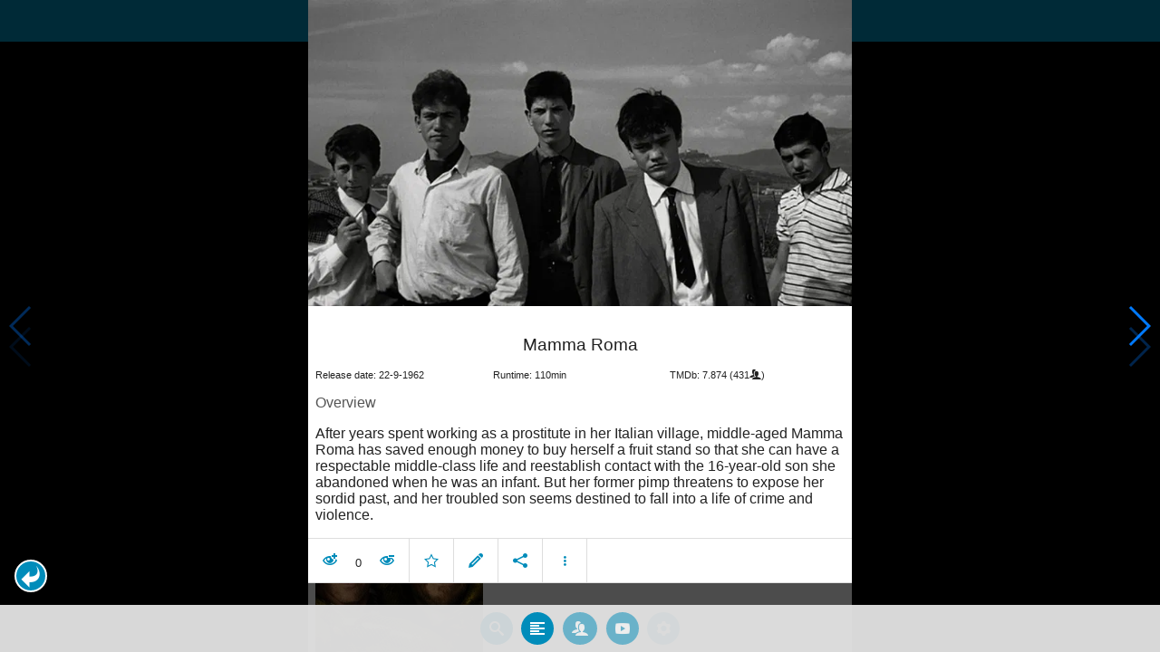

--- FILE ---
content_type: text/html; charset=UTF-8
request_url: https://www.moviesom.com/moviesom.php?tmdbMovieId=47796
body_size: 7190
content:
<!doctype html>
<html class="no-js" lang="en">
  <head>
    <meta charset="utf-8" />
    <link rel="amphtml" href="https://www.moviesom.com/amp.php?tmdbMovieId=47796">
    <meta name="viewport" content="width=device-width, initial-scale=1.0" />
    
    <meta property="og:title" content="Mamma Roma"/>
    <meta property="og:image" content="http://image.tmdb.org/t/p/w780/vEtMkoZvDa7tNAQpP78ofxMIxIi.jpg"/>
    <meta property="og:site_name" content="MovieSom"/>
    <meta property="fb:app_id" content="1445254942214300"/>
    <meta property="og:description" content="After many years working in the streets of Roma, the middle-age whore Mamma Roma (Anna Magnani) saves money to buy an upper class apartment, a fruit stand and retires from the prostitution. She brings her teenage son Ettore (Ettore Garofolo), who was raised alone in the country, to live with her, and Ettore becomes her pride and joy. However, the boy that does not want to study or work, joins to idle friends, has a crush on a bitch, and Mamma Roma uses her best but limited efforts to straight Ettore and make him an honest man. However, her past haunts her with tragic consequences."/>
    <meta property="og:url" content="https://www.moviesom.com/moviesom.php?tmdbMovieId=47796&description=Keep track of how often you've watched a movie or series, your collection of shows or flicks on Blu-rays, DVDs other types of media or whom you lend it to. Take notes for your favorite detective series and more."/>
    
    <meta name="twitter:card" content="summary_large_image" />
    <meta name="twitter:site" content="@moviesom" />
    <meta name="twitter:title" content="Mamma Roma" />
    <meta name="twitter:image" content="http://image.tmdb.org/t/p/w780/vEtMkoZvDa7tNAQpP78ofxMIxIi.jpg" />
    <meta name="twitter:url" content="https://www.moviesom.com/moviesom.php?tmdbMovieId=47796&description=Keep track of how often you've watched a movie or series, your collection of shows or flicks on Blu-rays, DVDs other types of media or whom you lend it to. Take notes for your favorite detective series and more." />

    <link rel="image_src" href="http://image.tmdb.org/t/p/w780/vEtMkoZvDa7tNAQpP78ofxMIxIi.jpg" />
    <meta name="viewport" content="width=device-width, initial-scale=1.0">
    <meta name="description" content="After many years working in the streets of Roma, the middle-age whore Mamma Roma (Anna Magnani) saves money to buy an upper class apartment, a fruit stand and retires from the prostitution. She brings her teenage son Ettore (Ettore Garofolo), who was raised alone in the country, to live with her, and Ettore becomes her pride and joy. However, the boy that does not want to study or work, joins to idle friends, has a crush on a bitch, and Mamma Roma uses her best but limited efforts to straight Ettore and make him an honest man. However, her past haunts her with tragic consequences."/>
    <meta name="keywords" content="MovieSom, WilliM, willem liu, moviedb, tmdb, imdb, rottentomatoes, themoviedb, the movie db, trailers, movie trailers, movie information, movie info">
    <link href="/img/favicon.ico" rel="shortcut icon" />

    <title>Mamma Roma - Movie Sommelier</title>
    <script type="application/ld+json">
      {
        "@context": "http://schema.org",
        "@type": "Movie",
        "name": "Mamma Roma",
        "director": "Pier Paolo Pasolini",
        "headline": "Mamma Roma",
        "text": "After many years working in the streets of Roma, the middle-age whore Mamma Roma (Anna Magnani) saves money to buy an upper class apartment, a fruit stand and retires from the prostitution. She brings her teenage son Ettore (Ettore Garofolo), who was raised alone in the country, to live with her, and Ettore becomes her pride and joy. However, the boy that does not want to study or work, joins to idle friends, has a crush on a bitch, and Mamma Roma uses her best but limited efforts to straight Ettore and make him an honest man. However, her past haunts her with tragic consequences.",
        "datePublished": "1962-09-22T00:00:00Z",
        "image": [
          "http://image.tmdb.org/t/p/w780/vEtMkoZvDa7tNAQpP78ofxMIxIi.jpg"
        ],
        "url": "https://www.moviesom.com/moviesom.php?tmdbMovieId=47796&description=Keep track of how often you've watched a movie or series, your collection of shows or flicks on Blu-rays, DVDs other types of media or whom you lend it to. Take notes for your favorite detective series and more."
      }
    </script>

    <link rel="stylesheet" type="text/css" href="css/styles.css" />
    <style>
      html {
        overflow: hidden;
      }
      figure {
        margin: 0;
      }
      img {
        width: 100%;
      }
    </style>
    <noscript>
      <style>
        html {
          overflow: auto;
          height: auto;
        }
      </style>
    </noscript>
  </head>
  <body>
    <noscript>
      <article>
        <figure>
          <img src="http://image.tmdb.org/t/p/w780/vEtMkoZvDa7tNAQpP78ofxMIxIi.jpg" title='Mamma Roma' alt='Mamma Roma'/>
        </figure>
        <h1>Mamma Roma</h1>
        <p>After many years working in the streets of Roma, the middle-age whore Mamma Roma (Anna Magnani) saves money to buy an upper class apartment, a fruit stand and retires from the prostitution. She brings her teenage son Ettore (Ettore Garofolo), who was raised alone in the country, to live with her, and Ettore becomes her pride and joy. However, the boy that does not want to study or work, joins to idle friends, has a crush on a bitch, and Mamma Roma uses her best but limited efforts to straight Ettore and make him an honest man. However, her past haunts her with tragic consequences.</p>
        <details><summary>Runtime: 110</summary>
        <summary>Release date: 1962-09-22</summary></details>
      </article>
    </noscript>
    <noframes>
      <article>
        <figure>
          <img src="http://image.tmdb.org/t/p/w780/vEtMkoZvDa7tNAQpP78ofxMIxIi.jpg" title='Mamma Roma' alt='Mamma Roma'/>
        </figure>
        <h1>Mamma Roma</h1>
        <p>After many years working in the streets of Roma, the middle-age whore Mamma Roma (Anna Magnani) saves money to buy an upper class apartment, a fruit stand and retires from the prostitution. She brings her teenage son Ettore (Ettore Garofolo), who was raised alone in the country, to live with her, and Ettore becomes her pride and joy. However, the boy that does not want to study or work, joins to idle friends, has a crush on a bitch, and Mamma Roma uses her best but limited efforts to straight Ettore and make him an honest man. However, her past haunts her with tragic consequences.</p>
        <details><summary>Runtime: 110</summary>
        <summary>Release date: 1962-09-22</summary></details>
      </article>
    </noframes>
    <iframe src="https://app.moviesom.com/?tmdbMovieId=47796&description=Keep track of how often you've watched a movie or series, your collection of shows or flicks on Blu-rays, DVDs other types of media or whom you lend it to. Take notes for your favorite detective series and more." frameborder="0" height="100%" width="100%"/>
  </body>
</html><!-- page: /moviesom.php -->
<!-- 0.17383980751038ms -->
<!-- DB queries: 0 -->
